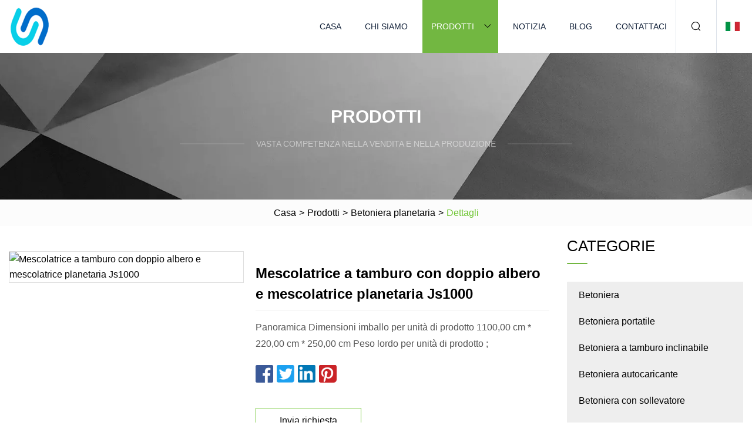

--- FILE ---
content_type: text/html; charset=utf-8
request_url: https://it.sdjslhg.com/products/sdrum-type-twin-shaft-and-planetary-type-js1000-concrete-mixer-machine
body_size: 5517
content:
<!doctype html>
<html lang="it">
<head>
<meta charset="utf-8" />
<title>Mescolatrice a tamburo con doppio albero e mescolatrice planetaria Js1000 | Gansu Betoniera Co.,Ltd</title>
<meta name="description" content="Mescolatrice a tamburo con doppio albero e mescolatrice planetaria Js1000" />
<meta name="keywords" content="Mescolatrice a tamburo con doppio albero e mescolatrice planetaria Js1000" />
<meta name="viewport" content="width=device-width, initial-scale=1.0" />
<meta name="application-name" content="Gansu Betoniera Co.,Ltd" />
<meta name="twitter:card" content="summary" />
<meta name="twitter:title" content="Mescolatrice a tamburo con doppio albero e mescolatrice planetaria Js1000 | Gansu Betoniera Co.,Ltd" />
<meta name="twitter:description" content="Mescolatrice a tamburo con doppio albero e mescolatrice planetaria Js1000" />
<meta name="twitter:image" content="https://it.sdjslhg.com/uploads/s/2bb716e42217401085323d283714aeea.webp" />
<meta http-equiv="X-UA-Compatible" content="IE=edge" />
<meta property="og:site_name" content="Gansu Betoniera Co.,Ltd" />
<meta property="og:type" content="product" />
<meta property="og:title" content="Mescolatrice a tamburo con doppio albero e mescolatrice planetaria Js1000 | Gansu Betoniera Co.,Ltd" />
<meta property="og:description" content="Mescolatrice a tamburo con doppio albero e mescolatrice planetaria Js1000" />
<meta property="og:url" content="https://it.sdjslhg.com/products/sdrum-type-twin-shaft-and-planetary-type-js1000-concrete-mixer-machine" />
<meta property="og:image" content="https://it.sdjslhg.com/uploads/s/2bb716e42217401085323d283714aeea.webp" />
<link href="https://it.sdjslhg.com/products/sdrum-type-twin-shaft-and-planetary-type-js1000-concrete-mixer-machine" rel="canonical" />
<link href="https://it.sdjslhg.com/uploadimg/icons6111538080.png" rel="shortcut icon" type="image/x-icon" />
<link href="https://it.sdjslhg.com/themes/astra/toast.css" rel="stylesheet" />
<link href="https://it.sdjslhg.com/themes/astra/skygreen/style.css" rel="stylesheet" />
<link href="https://it.sdjslhg.com/themes/astra/skygreen/page.css" rel="stylesheet" />
<script type="application/ld+json">
[{
"@context": "https://schema.org/",
"@type": "BreadcrumbList",
"itemListElement": [{
"@type": "ListItem",
"name": "Casa",
"position": 1,
"item": "https://it.sdjslhg.com/"},{
"@type": "ListItem",
"name": "Prodotti",
"position": 2,
"item": "https://it.sdjslhg.com/products"},{
"@type": "ListItem",
"name": "Betoniera planetaria",
"position": 3,
"item": "https://it.sdjslhg.com/planetary-concrete-mixer"},{
"@type": "ListItem",
"name": "Mescolatrice a tamburo con doppio albero e mescolatrice planetaria Js1000",
"position": 4,
"item": "https://it.sdjslhg.com/products/sdrum-type-twin-shaft-and-planetary-type-js1000-concrete-mixer-machine"
}]}]
</script>
<script type="text/javascript" src="//info.53hu.net/traffic.js?id=08a984h6ak"></script>
</head>
<body class="index">
<!-- header -->
<header>
  <div class="container">
    <div class="head-logo"><a href="https://it.sdjslhg.com/" title="Gansu Betoniera Co.,Ltd"><img src="/uploadimg/6111538080.png" width="70" height="70" alt="Gansu Betoniera Co.,Ltd"><span>Gansu Betoniera Co.,Ltd</span></a></div>
    <div class="menu-btn"><em></em><em></em><em></em></div>
    <div class="head-content">
      <nav class="nav">
        <ul>
          <li><a href="https://it.sdjslhg.com/">Casa</a></li>
          <li><a href="https://it.sdjslhg.com/about-us">Chi siamo</a></li>
          <li class="active"><a href="https://it.sdjslhg.com/products">Prodotti</a><em class="iconfont icon-xiangxia"></em>
            <ul class="submenu">
              <li><a href="https://it.sdjslhg.com/concrete-mixer">Betoniera</a></li>
              <li><a href="https://it.sdjslhg.com/portable-concrete-mixer">Betoniera portatile</a></li>
              <li><a href="https://it.sdjslhg.com/tilting-drum-concrete-mixer">Betoniera a tamburo inclinabile</a></li>
              <li><a href="https://it.sdjslhg.com/self-loading-concrete-mixer">Betoniera autocaricante</a></li>
              <li><a href="https://it.sdjslhg.com/concrete-mixer-with-lift">Betoniera con sollevatore</a></li>
              <li><a href="https://it.sdjslhg.com/twin-shaft-concrete-mixer">Betoniera a doppio albero</a></li>
              <li><a href="https://it.sdjslhg.com/planetary-concrete-mixer">Betoniera planetaria</a></li>
              <li><a href="https://it.sdjslhg.com/concrete-mixer-truck">Autobetoniera</a></li>
              <li><a href="https://it.sdjslhg.com/concrete-pump">Pompa per calcestruzzo</a></li>
              <li><a href="https://it.sdjslhg.com/diesel-concrete-pump">Pompa per calcestruzzo diesel</a></li>
              <li><a href="https://it.sdjslhg.com/block-making-machine">Macchina per la produzione di blocchi</a></li>
              <li><a href="https://it.sdjslhg.com/diesel-block-making-machine">Macchina per la produzione di blocchi diesel</a></li>
              <li><a href="https://it.sdjslhg.com/electric-block-making-machine">Macchina elettrica per la produzione di blocchi</a></li>
              <li><a href="https://it.sdjslhg.com/concrete-batching-plant">Impianto di betonaggio</a></li>
              <li><a href="https://it.sdjslhg.com/bolted-type-cement-silo">Silo di cemento di tipo imbullonato</a></li>
              <li><a href="https://it.sdjslhg.com/screw-conveyor">Trasportatore a coclea</a></li>
            </ul>
          </li>
          <li><a href="https://it.sdjslhg.com/news">Notizia</a></li>
          <li><a href="https://it.sdjslhg.com/blog">Blog</a></li>
          <li><a href="https://it.sdjslhg.com/contact-us">Contattaci</a></li>
        </ul>
      </nav>
      <div class="head-search"><em class="iconfont icon-sousuo"></em></div>
      <div class="search-input">
        <input type="text" placeholder="Keyword" id="txtSearch" autocomplete="off">
        <div class="search-btn" onclick="SearchProBtn()"><em class="iconfont icon-sousuo" aria-hidden="true"></em></div>
      </div>
      <div class="languagelist">
        <div title="Language" class="languagelist-icon"><span>Language</span></div>
        <div class="languagelist-drop"><span class="languagelist-arrow"></span>
          <ul class="languagelist-wrap">
                            <li class="languagelist-active"><a href="https://it.sdjslhg.com/products/sdrum-type-twin-shaft-and-planetary-type-js1000-concrete-mixer-machine"><img src="/themes/astra/images/language/it.png" width="24" height="16" alt="Italiano" title="it">Italiano </a></li>
                                    <li>
                                        <a href="https://www.sdjslhg.com/products/sdrum-type-twin-shaft-and-planetary-type-js1000-concrete-mixer-machine">
                                            <img src="/themes/astra/images/language/en.png" width="24" height="16" alt="English" title="en">
                                            English
                                        </a>
                                    </li>
                                    <li>
                                        <a href="https://fr.sdjslhg.com/products/sdrum-type-twin-shaft-and-planetary-type-js1000-concrete-mixer-machine">
                                            <img src="/themes/astra/images/language/fr.png" width="24" height="16" alt="Français" title="fr">
                                            Français
                                        </a>
                                    </li>
                                    <li>
                                        <a href="https://de.sdjslhg.com/products/sdrum-type-twin-shaft-and-planetary-type-js1000-concrete-mixer-machine">
                                            <img src="/themes/astra/images/language/de.png" width="24" height="16" alt="Deutsch" title="de">
                                            Deutsch
                                        </a>
                                    </li>
                                    <li>
                                        <a href="https://es.sdjslhg.com/products/sdrum-type-twin-shaft-and-planetary-type-js1000-concrete-mixer-machine">
                                            <img src="/themes/astra/images/language/es.png" width="24" height="16" alt="Español" title="es">
                                            Español
                                        </a>
                                    </li>
                                    <li>
                                        <a href="https://pt.sdjslhg.com/products/sdrum-type-twin-shaft-and-planetary-type-js1000-concrete-mixer-machine">
                                            <img src="/themes/astra/images/language/pt.png" width="24" height="16" alt="Português" title="pt">
                                            Português
                                        </a>
                                    </li>
                                    <li>
                                        <a href="https://ja.sdjslhg.com/products/sdrum-type-twin-shaft-and-planetary-type-js1000-concrete-mixer-machine"><img src="/themes/astra/images/language/ja.png" width="24" height="16" alt="日本語" title="ja"> 日本語</a>
                                    </li>
                                    <li>
                                        <a href="https://ko.sdjslhg.com/products/sdrum-type-twin-shaft-and-planetary-type-js1000-concrete-mixer-machine"><img src="/themes/astra/images/language/ko.png" width="24" height="16" alt="한국어" title="ko"> 한국어</a>
                                    </li>
                                    <li>
                                        <a href="https://ru.sdjslhg.com/products/sdrum-type-twin-shaft-and-planetary-type-js1000-concrete-mixer-machine"><img src="/themes/astra/images/language/ru.png" width="24" height="16" alt="Русский" title="ru"> Русский</a>
                                    </li>
                           
          </ul>
        </div>
      </div>
    </div>
  </div>
</header>
<main>
  <div class="inner-banner"><img src="/themes/astra/images/inner-banner.webp" alt="banner">
    <div class="inner-content">
      <div class="inner-title">Prodotti</div>
      <div class="inner-des"><em></em><span>Vasta competenza nella vendita e nella produzione</span><em></em></div>
    </div>
  </div>
  <div class="page-breadcrumbs"><a href="https://it.sdjslhg.com/">Casa</a> > <a href="/products">Prodotti</a> > <a href="/planetary-concrete-mixer">Betoniera planetaria</a> > <span>Dettagli</span></div>
  <div class="page-main page-flex page-products-details">
    <div class="container">
      <div class="page-content">
        <div class="preview-top">
          <div class="preview-container">
            <div class="small-box"><img src="/uploads/s/2bb716e42217401085323d283714aeea.webp" alt="Mescolatrice a tamburo con doppio albero e mescolatrice planetaria Js1000" /></div>
          </div>
          <div class="preview-info">
            <div class="prodetails-top">
              <h1 class="prodetails-title">Mescolatrice a tamburo con doppio albero e mescolatrice planetaria Js1000</h1>
              <div class="prodetails-text line5">Panoramica Dimensioni imballo per unità di prodotto 1100,00 cm * 220,00 cm * 250,00 cm Peso lordo per unità di prodotto ;</div>
              <div class="sharewrap"></div>
              <div class="prodetails-btn"><a href="javascript:void(0)" class="tosendinquiry">Invia richiesta</a></div>
            </div>
          </div>
        </div>
        <div class="prodetails-content"><h5>Informazioni di base</h5><table width="100%" border="1" cellpadding="0" cellspacing="0" class="table"><tbody><tr><td>Modello numero:</td><td>JS1000</td></tr><tr><td>produttività</td><td>60m3/ora</td></tr><tr><td>Certificazione</td><td>ISO9001:2000, CE</td></tr><tr><td>Condizione</td><td>Nuovo</td></tr><tr><td>Colore</td><td>Gelb</td></tr><tr><td>Prestazioni del motore</td><td>37 kW</td></tr><tr><td>lubrificazione</td><td>Automaticamente</td></tr><tr><td>Scarico calcestruzzo</td><td>Idraulico o pneumatico</td></tr><tr><td>Peso</td><td>10t</td></tr><tr><td>capacità</td><td>1 m³/carica</td></tr><tr><td>Pacchetto di trasporto</td><td>Contenitore</td></tr><tr><td>specifica</td><td>3250 mm * 2240 mm * 3200</td></tr><tr><td>marchio</td><td>Shengmao</td></tr><tr><td>Origine</td><td>Cina</td></tr><tr><td>Codice HS</td><td>84743100</td></tr><tr><td>Capacità produttiva</td><td>50 set/mese</td></tr></tbody></table><h5>Imballaggio e consegna</h5> Dimensioni imballo per unità di prodotto 1100,00 cm * 220,00 cm * 250,00 cm.  Peso lordo per unità di prodotto 10.000.000 kg<h5>Descrizione del prodotto</h5><p>Immagini del prodotto</p>Descrizione del prodotto<p><b>1. Betoniera diesel</b></p> Le betoniere diesel sono ampiamente utilizzate in tutto il mondo.  Di solito viene utilizzato in progetti piccoli e remoti in cui non è presente alimentazione elettrica.  Attualmente disponiamo delle specifiche delle betoniere diesel JZR350 e JZR5001).<table><tbody><tr><td colspan="1" rowspan="1">Modello</td><td colspan="1" rowspan="1">JZR350</td><td colspan="1" rowspan="1">JZR500</td></tr><tr><td colspan="1" rowspan="1">Modello con sollevamento tramoggia</td><td colspan="1" rowspan="1">Fune idraulica/acciaio</td><td colspan="1" rowspan="1">Tramoggia ribaltabile idraulicamente/fune in acciaio</td></tr><tr><td colspan="1">capacità</td><td colspan="1">10 m3/h</td><td colspan="1">15 m3/h</td></tr><tr><td colspan="1" rowspan="1">Fonte di energia</td><td colspan="1" rowspan="1">Motore diesel</td><td colspan="1" rowspan="1">Motore diesel</td></tr><tr><td colspan="1" rowspan="1">volume di carico</td><td colspan="1" rowspan="1">560 litri</td><td colspan="1" rowspan="1">750 litri</td></tr><tr><td colspan="1" rowspan="1">volume di scarico</td><td colspan="1" rowspan="1">350 litri</td><td colspan="1" rowspan="1">500 litri</td></tr><tr><td colspan="1" rowspan="1">Dimensioni</td><td colspan="1" rowspan="1">3250*2240*3200mm</td><td colspan="1" rowspan="1">3750*2240*3800mm</td></tr><tr><td colspan="1" rowspan="1">Peso</td><td colspan="1" rowspan="1">1610 chilogrammi</td><td colspan="1" rowspan="1">2050 chilogrammi</td></tr></tbody></table>2) Immagini della nostra betoniera diesel<br>2. Betoniera a doppio albero<p> Betoniera a doppio albero, ampiamente utilizzata negli impianti di betonaggio.  Attualmente disponiamo di JS500 (25 m3/h), JS750 (35 m3/h), JS1000 (60 m3/h), JS1500 (90 m3/h), JS2000 (120 m3/h), JS3000 (180 m3/h) , JS4000 (240 m3/ora).  ).Vantaggi:1.  Disponibile svuotamento del calcestruzzo idraulico/pneumatico/manuale;2.  Le pale dell'agitatore e il piano di alimentazione sono realizzati in ghisa ad alto contenuto di manganese, che è estremamente durevole.3.  La velocità di miscelazione è elevata e le prestazioni di miscelazione sono affidabili.1) Specifiche della nostra betoniera a doppio albero</p><table><tbody><tr><td>Articolo</td><td>JS500</td><td>JS750</td><td>JS1000</td><td>JS1500</td><td>JS2000</td><td>JS3000</td><td>JS4000</td></tr><tr><td>Capacità di carico</td><td>800 litri</td><td>1200 litri</td><td>1600 litri</td><td>2400 litri</td><td>3200L</td><td>4800 litri</td><td>6000 litri</td></tr><tr><td>Capacità di scarico</td><td>500 litri</td><td>750 litri</td><td>1000 litri</td><td>1500 litri</td><td>2000 litri</td><td>3000 litri</td><td>4000 litri</td></tr><tr><td>produttività</td><td>25 m3/ora</td><td>35 m3/ora</td><td>60 m3/h</td><td>90 m3/h</td><td>120 m3/h</td><td>180 m3/h</td><td>240 m3/h</td></tr><tr><td> Max. Agg.  Misurare</td><td>40/50 mm</td><td colspan="6">80/60 mm</td></tr><tr><td>peso totale</td><td>4000 kg</td><td>5500 chilogrammi</td><td>9700 chilogrammi</td><td>11130 chilogrammi</td><td>13500 chilogrammi</td><td>15000 chilogrammi</td><td>16000 chilogrammi</td></tr></tbody></table>2) Immagini della nostra betoniera a doppio albero 3. Betoniera planetaria<br><br> La betoniera ad albero verticale funziona con alta qualità ed alta efficienza, mescolando uniformemente senza vicoli ciechi.  Viene utilizzato principalmente in materiali da costruzione, calcestruzzo come calcestruzzo plastico secco-duro, semi-secco-duro, calcestruzzo UHPC e calcestruzzo fibroso.  Il calcestruzzo della betoniera planetaria viene utilizzato anche nei materiali refrattari, nell'industria chimica, nella fusione, nella metallurgia, nella ceramica, nel vetro e in altre industrie correlate e può soddisfare i requisiti di miscelazione dei materiali altamente omogenea.<br1) Spezifikation unseres Planetenmischerstable><tbody><tr><tdModell/td><tdCMP500/td><tdCMP750/td><tdCMP1000/td><tdCMP1500/td><tdCMP2000/td></tr><tr><tdFutterkapazität (L)/td><td750/td><td1125/td><td1500/td><td2250/td><td3000/td></tr><tr><tdEntladekapazität (L)/td><td500/td><td750/td><td1000/td><td1500/td><td2000/td></tr><tr><tdMischmotorleistung (Kw)/td><td18.5/td><td30/td><td37/td><td55/td><td75/td></tr><tr><tdGewicht (kg)/td><td2400/td><td3900/td><td6200/td><td7700/td><td9500/td></tr></tbody></table><br2) Bilder unseres Planetenbetonmischersbr><br><p><img src="/uploads/p/2ed32e3b9a61446c94e5489fb0295afd.webp" alt="Drum Type Twin Shaft and Planetary Type Js1000 Concrete Mixer Machine" width="1060px"></p><p><img src="/uploads/p/bc26d039cb214300a6028d4f0f3b61db.webp" alt="Drum Type Twin Shaft and Planetary Type Js1000 Concrete Mixer Machine" width="1060px"></p><p /p></div>
        <div class="pagelink">
          <div class="pagelink-item"><a href="/products/aelectric-portable-tilting-drum-japan-laboratory-planetary-concrete-mixer" title="Laboratorio giapponese della betoniera planetaria con tamburo inclinabile elettrico portatile"><em></em><span>Precedenti</span></a></div>
          <div class="backlist"><a href="/products"><em class="iconfont icon-caidan"></em><span>Torna alla lista</span></a></div>
          <div class="pagelink-item next"><a href="/products/atdcm500-tilting-drum-concrete-mixer-with-yanmar-diesel-engine" title="Betoniera a tamburo ribaltabile Tdcm500 con motore diesel Yanmar"><em></em><span>Prossimo</span></a></div>
        </div>
        <div class="recommend-products">
          <div class="page-title">Potrebbe piacerti anche</div>
          <ul class="prolist">
            <li><a href="/products/china-heavy-duty-4681012-m3-building-construction-project-machinery-concrete-mixer-truck-mixing-truck-price" class="img lazy-wrap"><img data-src="/uploads/s/31f5b7263ae24ca792ddb074d80425ee.webp" class="lazy" alt="Prezzo del camion miscelatore del camion della betoniera del macchinario di progetto della costruzione di edifici M3 resistente della Cina 4/6/8/10/12"><span class="lazy-load"></span></a>
              <div class="info"><a href="/products/china-heavy-duty-4681012-m3-building-construction-project-machinery-concrete-mixer-truck-mixing-truck-price#send" class="btn" rel="nofollow"><em class="iconfont icon-email-fill"></em></a>
              <a href="/products/china-heavy-duty-4681012-m3-building-construction-project-machinery-concrete-mixer-truck-mixing-truck-price" class="title">Prezzo del camion miscelatore del camion della betoniera del macchinario di progetto della costruzione di edifici M3 resistente della Cina 4/6/8/10/12</a></div>
            </li>            <li><a href="/products/ahigh-efficiency-self-propelled-mobile-concrete-mixer-4-cubic-meter-per-batch-self-loading-concrete-mixer-truck" class="img lazy-wrap"><img data-src="/uploads/s/1130e91f1842442a96044de9a940ad36.webp" class="lazy" alt="Betoniera mobile semovente ad alta efficienza, 4 metri cubi per lotto, autobetoniera autocaricante"><span class="lazy-load"></span></a>
              <div class="info"><a href="/products/ahigh-efficiency-self-propelled-mobile-concrete-mixer-4-cubic-meter-per-batch-self-loading-concrete-mixer-truck#send" class="btn" rel="nofollow"><em class="iconfont icon-email-fill"></em></a>
              <a href="/products/ahigh-efficiency-self-propelled-mobile-concrete-mixer-4-cubic-meter-per-batch-self-loading-concrete-mixer-truck" class="title">Betoniera mobile semovente ad alta efficienza, 4 metri cubi per lotto, autobetoniera autocaricante</a></div>
            </li>            <li><a href="/products/askip-hoist-twin-shaft-concrete-mixer-1m3-for-concrete-batching-plant" class="img lazy-wrap"><img data-src="/uploads/s/54802c0acafa459491e4207487d5a689.webp" class="lazy" alt="Salta betoniera a doppio albero con paranco da 1 m3 per impianto di betonaggio"><span class="lazy-load"></span></a>
              <div class="info"><a href="/products/askip-hoist-twin-shaft-concrete-mixer-1m3-for-concrete-batching-plant#send" class="btn" rel="nofollow"><em class="iconfont icon-email-fill"></em></a>
              <a href="/products/askip-hoist-twin-shaft-concrete-mixer-1m3-for-concrete-batching-plant" class="title">Salta betoniera a doppio albero con paranco da 1 m3 per impianto di betonaggio</a></div>
            </li>          </ul>
        </div>
        <div class="send-inquiry" id="send">
          <div class="page-title">Invia richiesta</div>
          <input type="hidden" name="domain" id="in-domain" value="it.sdjslhg.com">
          <div class="feedback">
            <input type="text" placeholder="Phone or WhatsApp:" id="in-phone" name="phone">
            <input type="text" placeholder="Email:*" id="in-email" name="email">
            <textarea placeholder="Content:*" name="content" id="in-content"></textarea>
            <div class="sendbtn">
              <div class="sendnow" id="SubmitName" onclick="SendInquiry()"><em></em><span>Spedisci ora</span></div>
            </div>
          </div>
          <div id="feedbackForm"></div>
        </div>
      </div>
      <aside class="page-aside">
        <div class="page-title">Categorie</div>
        <div class="aside-category">
          <ul>
            <li><a href="/concrete-mixer">Betoniera</a></li>            <li><a href="/portable-concrete-mixer">Betoniera portatile</a></li>            <li><a href="/tilting-drum-concrete-mixer">Betoniera a tamburo inclinabile</a></li>            <li><a href="/self-loading-concrete-mixer">Betoniera autocaricante</a></li>            <li><a href="/concrete-mixer-with-lift">Betoniera con sollevatore</a></li>            <li><a href="/twin-shaft-concrete-mixer">Betoniera a doppio albero</a></li>			<li><a href="/planetary-concrete-mixer" class="act">Betoniera planetaria</a></li>            <li><a href="/concrete-mixer-truck">Autobetoniera</a></li>            <li><a href="/concrete-pump">Pompa per calcestruzzo</a></li>            <li><a href="/diesel-concrete-pump">Pompa per calcestruzzo diesel</a></li>            <li><a href="/block-making-machine">Macchina per la produzione di blocchi</a></li>            <li><a href="/diesel-block-making-machine">Macchina per la produzione di blocchi diesel</a></li>            <li><a href="/electric-block-making-machine">Macchina elettrica per la produzione di blocchi</a></li>            <li><a href="/concrete-batching-plant">Impianto di betonaggio</a></li>            <li><a href="/bolted-type-cement-silo">Silo di cemento di tipo imbullonato</a></li>            <li><a href="/screw-conveyor">Trasportatore a coclea</a></li>          </ul>
        </div>
      </aside>
    </div>
  </div>
</main>
 
<!-- footer -->
<footer>
  <div class="container">
    <div class="foot-item">
      <div class="foot-title">Navigazione</div>
      <ul>
        <li><a href="https://it.sdjslhg.com/">Casa</a></li>
        <li><a href="https://it.sdjslhg.com/about-us">Chi siamo</a></li>
        <li><a href="https://it.sdjslhg.com/products">Prodotti</a></li>
        <li><a href="https://it.sdjslhg.com/news">Notizia</a></li>
        <li><a href="https://it.sdjslhg.com/blog">Blog</a></li>
        <li><a href="https://it.sdjslhg.com/contact-us">Contattaci</a></li>
        <li><a href="https://it.sdjslhg.com/sitemap.xml">Mappa del sito</a></li>
        <li><a href="https://it.sdjslhg.com/privacy-policy">Privacy Policy</a></li>
      </ul>
    </div>
    <div class="foot-item foot-company">
      <div class="foot-title">Azienda partner</div>
      <ul>
      </ul>
    </div>
    <div class="foot-share"><a href="https://it.sdjslhg.com/" rel="nofollow" title="facebook"><em class="iconfont icon-facebook"></em></a><a href="https://it.sdjslhg.com/" rel="nofollow" title="linkedin"><em class="iconfont icon-linkedin"></em></a><a href="https://it.sdjslhg.com/" rel="nofollow" title="twitter"><em class="iconfont icon-twitter-fill"></em></a><a href="https://it.sdjslhg.com/" rel="nofollow" title="youtube"><em class="iconfont icon-youtube"></em></a><a href="https://it.sdjslhg.com/" rel="nofollow" title="instagram"><em class="iconfont icon-instagram"></em></a><a href="https://it.sdjslhg.com/" rel="nofollow" title="TikTok"><em class="iconfont icon-icon_TikTok"></em></a></div>
    <div class="foot-copyright">
      <p>Copyright &copy; it.sdjslhg.com, tutti i diritti riservati.&nbsp;&nbsp;&nbsp;<a href="/cdn-cgi/l/email-protection#86e1f4e7e5e3c6f5e2ecf5eaeee1a8e5e9eb" target="_blank"><span class="__cf_email__" data-cfemail="690e1b080a0c291a0d031a05010e470a0604">[email&#160;protected]</span></a></p>
    </div>
  </div>
  <div class="gotop"><span>TOP</span></div>
</footer>
 
<!-- script --> 
<script data-cfasync="false" src="/cdn-cgi/scripts/5c5dd728/cloudflare-static/email-decode.min.js"></script><script src="https://it.sdjslhg.com/themes/astra/js/jquery3.6.1.js"></script>
<script src="https://it.sdjslhg.com/themes/astra/js/vanilla-lazyload.js"></script>
<script src="https://it.sdjslhg.com/themes/astra/js/style.js"></script>
<script src="https://it.sdjslhg.com/themes/astra/js/page.js"></script>
<script src="https://it.sdjslhg.com/themes/astra/js/toast.js"></script>
<script src="https://it.sdjslhg.com/themes/astra/js/share.js"></script>
<script src="https://it.sdjslhg.com/themes/astra/js/axios.min.js"></script>
<script src="https://it.sdjslhg.com/themes/astra/js/contact.js"></script>
<script src="https://platform-api.sharethis.com/js/sharethis.js#property=5eec0fd89a302d0012ac463a&product=sop" type="text/javascript" async></script>
<script defer src="https://static.cloudflareinsights.com/beacon.min.js/vcd15cbe7772f49c399c6a5babf22c1241717689176015" integrity="sha512-ZpsOmlRQV6y907TI0dKBHq9Md29nnaEIPlkf84rnaERnq6zvWvPUqr2ft8M1aS28oN72PdrCzSjY4U6VaAw1EQ==" data-cf-beacon='{"version":"2024.11.0","token":"26b84a13f6094e4f8e253d8c9084b741","r":1,"server_timing":{"name":{"cfCacheStatus":true,"cfEdge":true,"cfExtPri":true,"cfL4":true,"cfOrigin":true,"cfSpeedBrain":true},"location_startswith":null}}' crossorigin="anonymous"></script>
</body>
</html>


--- FILE ---
content_type: application/javascript
request_url: https://it.sdjslhg.com/jk23cp0w7g0qw968a52o?c=x7q88m5u
body_size: -187
content:
var id = "f138d7822aeba79baee1438e020f3367";
        
